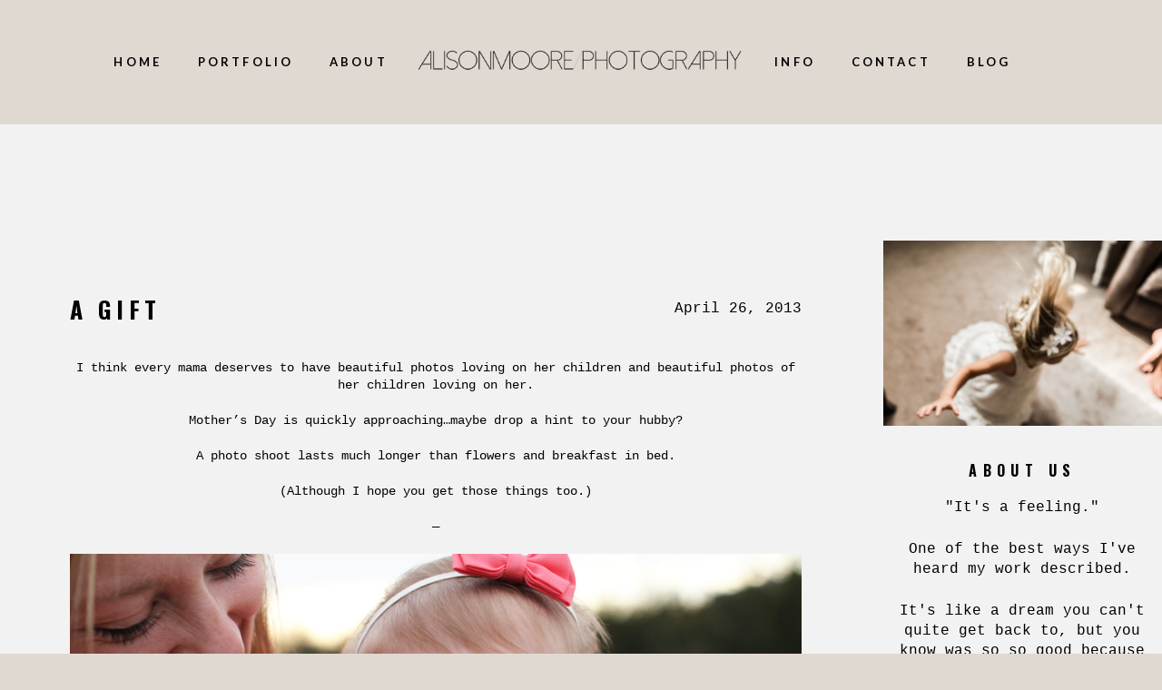

--- FILE ---
content_type: text/html; charset=utf8
request_url: https://alisonmoorephotography.com/an-incredible-gift/
body_size: 11936
content:
<!DOCTYPE html>
<html lang="en-US"><!-- ProPhoto 6.21.17 -->
<head>
	<title>a gift &raquo; Alison Moore Photography</title>
	<meta charset="UTF-8" />
	<meta http-equiv="X-UA-Compatible" content="IE=edge" />
	<meta name="description" content="I think every mama deserves to have beautiful photos loving on her children and beautiful photos of her children loving on her.Mother's Day is quickly approaching...maybe drop a hint to your hubby?A photo shoot lasts much longer than flowers and breakfast in bed.(Although I hope you get those&#8230;" />
	<meta property="og:site_name" content="Alison Moore Photography" />
	<meta property="og:type" content="article" />
	<meta property="og:title" content="a gift" />
	<meta property="og:url" content="https://alisonmoorephotography.com/an-incredible-gift/" />
	<meta property="og:description" content="I think every mama deserves to have beautiful photos loving on her children and beautiful photos of her children loving on her.Mother's Day is quickly approaching...maybe drop a hint to your hubby?A photo shoot lasts much longer than flowers and breakfast in bed.(Although I hope you get those&#8230;" />
	<meta property="og:image" content="http://alisonmoorephotography.com/wp-content/uploads/2013/04/IMG_81741.jpg" />
	<meta name="viewport" content="width=device-width,initial-scale=1" /><meta name='robots' content='max-image-preview:large' />
<link rel='dns-prefetch' href='//cdnjs.cloudflare.com' />
<link rel="alternate" type="application/rss+xml" title="Alison Moore Photography &raquo; a gift Comments Feed" href="https://alisonmoorephotography.com/an-incredible-gift/feed/" />
<script type="text/javascript">
window._wpemojiSettings = {"baseUrl":"https:\/\/s.w.org\/images\/core\/emoji\/14.0.0\/72x72\/","ext":".png","svgUrl":"https:\/\/s.w.org\/images\/core\/emoji\/14.0.0\/svg\/","svgExt":".svg","source":{"concatemoji":"https:\/\/alisonmoorephotography.com\/wp-includes\/js\/wp-emoji-release.min.js?ver=5ab2d0f083e547c83e8d9e645663c5b8"}};
/*! This file is auto-generated */
!function(e,a,t){var n,r,o,i=a.createElement("canvas"),p=i.getContext&&i.getContext("2d");function s(e,t){var a=String.fromCharCode,e=(p.clearRect(0,0,i.width,i.height),p.fillText(a.apply(this,e),0,0),i.toDataURL());return p.clearRect(0,0,i.width,i.height),p.fillText(a.apply(this,t),0,0),e===i.toDataURL()}function c(e){var t=a.createElement("script");t.src=e,t.defer=t.type="text/javascript",a.getElementsByTagName("head")[0].appendChild(t)}for(o=Array("flag","emoji"),t.supports={everything:!0,everythingExceptFlag:!0},r=0;r<o.length;r++)t.supports[o[r]]=function(e){if(p&&p.fillText)switch(p.textBaseline="top",p.font="600 32px Arial",e){case"flag":return s([127987,65039,8205,9895,65039],[127987,65039,8203,9895,65039])?!1:!s([55356,56826,55356,56819],[55356,56826,8203,55356,56819])&&!s([55356,57332,56128,56423,56128,56418,56128,56421,56128,56430,56128,56423,56128,56447],[55356,57332,8203,56128,56423,8203,56128,56418,8203,56128,56421,8203,56128,56430,8203,56128,56423,8203,56128,56447]);case"emoji":return!s([129777,127995,8205,129778,127999],[129777,127995,8203,129778,127999])}return!1}(o[r]),t.supports.everything=t.supports.everything&&t.supports[o[r]],"flag"!==o[r]&&(t.supports.everythingExceptFlag=t.supports.everythingExceptFlag&&t.supports[o[r]]);t.supports.everythingExceptFlag=t.supports.everythingExceptFlag&&!t.supports.flag,t.DOMReady=!1,t.readyCallback=function(){t.DOMReady=!0},t.supports.everything||(n=function(){t.readyCallback()},a.addEventListener?(a.addEventListener("DOMContentLoaded",n,!1),e.addEventListener("load",n,!1)):(e.attachEvent("onload",n),a.attachEvent("onreadystatechange",function(){"complete"===a.readyState&&t.readyCallback()})),(e=t.source||{}).concatemoji?c(e.concatemoji):e.wpemoji&&e.twemoji&&(c(e.twemoji),c(e.wpemoji)))}(window,document,window._wpemojiSettings);
</script>
<style type="text/css">
img.wp-smiley,
img.emoji {
	display: inline !important;
	border: none !important;
	box-shadow: none !important;
	height: 1em !important;
	width: 1em !important;
	margin: 0 0.07em !important;
	vertical-align: -0.1em !important;
	background: none !important;
	padding: 0 !important;
}
</style>
	<link rel='stylesheet' id='wp-block-library-css' href='https://alisonmoorephotography.com/wp-includes/css/dist/block-library/style.min.css?ver=5ab2d0f083e547c83e8d9e645663c5b8' type='text/css' media='all' />
<link rel='stylesheet' id='classic-theme-styles-css' href='https://alisonmoorephotography.com/wp-includes/css/classic-themes.min.css?ver=1' type='text/css' media='all' />
<style id='global-styles-inline-css' type='text/css'>
body{--wp--preset--color--black: #000000;--wp--preset--color--cyan-bluish-gray: #abb8c3;--wp--preset--color--white: #ffffff;--wp--preset--color--pale-pink: #f78da7;--wp--preset--color--vivid-red: #cf2e2e;--wp--preset--color--luminous-vivid-orange: #ff6900;--wp--preset--color--luminous-vivid-amber: #fcb900;--wp--preset--color--light-green-cyan: #7bdcb5;--wp--preset--color--vivid-green-cyan: #00d084;--wp--preset--color--pale-cyan-blue: #8ed1fc;--wp--preset--color--vivid-cyan-blue: #0693e3;--wp--preset--color--vivid-purple: #9b51e0;--wp--preset--gradient--vivid-cyan-blue-to-vivid-purple: linear-gradient(135deg,rgba(6,147,227,1) 0%,rgb(155,81,224) 100%);--wp--preset--gradient--light-green-cyan-to-vivid-green-cyan: linear-gradient(135deg,rgb(122,220,180) 0%,rgb(0,208,130) 100%);--wp--preset--gradient--luminous-vivid-amber-to-luminous-vivid-orange: linear-gradient(135deg,rgba(252,185,0,1) 0%,rgba(255,105,0,1) 100%);--wp--preset--gradient--luminous-vivid-orange-to-vivid-red: linear-gradient(135deg,rgba(255,105,0,1) 0%,rgb(207,46,46) 100%);--wp--preset--gradient--very-light-gray-to-cyan-bluish-gray: linear-gradient(135deg,rgb(238,238,238) 0%,rgb(169,184,195) 100%);--wp--preset--gradient--cool-to-warm-spectrum: linear-gradient(135deg,rgb(74,234,220) 0%,rgb(151,120,209) 20%,rgb(207,42,186) 40%,rgb(238,44,130) 60%,rgb(251,105,98) 80%,rgb(254,248,76) 100%);--wp--preset--gradient--blush-light-purple: linear-gradient(135deg,rgb(255,206,236) 0%,rgb(152,150,240) 100%);--wp--preset--gradient--blush-bordeaux: linear-gradient(135deg,rgb(254,205,165) 0%,rgb(254,45,45) 50%,rgb(107,0,62) 100%);--wp--preset--gradient--luminous-dusk: linear-gradient(135deg,rgb(255,203,112) 0%,rgb(199,81,192) 50%,rgb(65,88,208) 100%);--wp--preset--gradient--pale-ocean: linear-gradient(135deg,rgb(255,245,203) 0%,rgb(182,227,212) 50%,rgb(51,167,181) 100%);--wp--preset--gradient--electric-grass: linear-gradient(135deg,rgb(202,248,128) 0%,rgb(113,206,126) 100%);--wp--preset--gradient--midnight: linear-gradient(135deg,rgb(2,3,129) 0%,rgb(40,116,252) 100%);--wp--preset--duotone--dark-grayscale: url('#wp-duotone-dark-grayscale');--wp--preset--duotone--grayscale: url('#wp-duotone-grayscale');--wp--preset--duotone--purple-yellow: url('#wp-duotone-purple-yellow');--wp--preset--duotone--blue-red: url('#wp-duotone-blue-red');--wp--preset--duotone--midnight: url('#wp-duotone-midnight');--wp--preset--duotone--magenta-yellow: url('#wp-duotone-magenta-yellow');--wp--preset--duotone--purple-green: url('#wp-duotone-purple-green');--wp--preset--duotone--blue-orange: url('#wp-duotone-blue-orange');--wp--preset--font-size--small: 13px;--wp--preset--font-size--medium: 20px;--wp--preset--font-size--large: 36px;--wp--preset--font-size--x-large: 42px;--wp--preset--spacing--20: 0.44rem;--wp--preset--spacing--30: 0.67rem;--wp--preset--spacing--40: 1rem;--wp--preset--spacing--50: 1.5rem;--wp--preset--spacing--60: 2.25rem;--wp--preset--spacing--70: 3.38rem;--wp--preset--spacing--80: 5.06rem;}:where(.is-layout-flex){gap: 0.5em;}body .is-layout-flow > .alignleft{float: left;margin-inline-start: 0;margin-inline-end: 2em;}body .is-layout-flow > .alignright{float: right;margin-inline-start: 2em;margin-inline-end: 0;}body .is-layout-flow > .aligncenter{margin-left: auto !important;margin-right: auto !important;}body .is-layout-constrained > .alignleft{float: left;margin-inline-start: 0;margin-inline-end: 2em;}body .is-layout-constrained > .alignright{float: right;margin-inline-start: 2em;margin-inline-end: 0;}body .is-layout-constrained > .aligncenter{margin-left: auto !important;margin-right: auto !important;}body .is-layout-constrained > :where(:not(.alignleft):not(.alignright):not(.alignfull)){max-width: var(--wp--style--global--content-size);margin-left: auto !important;margin-right: auto !important;}body .is-layout-constrained > .alignwide{max-width: var(--wp--style--global--wide-size);}body .is-layout-flex{display: flex;}body .is-layout-flex{flex-wrap: wrap;align-items: center;}body .is-layout-flex > *{margin: 0;}:where(.wp-block-columns.is-layout-flex){gap: 2em;}.has-black-color{color: var(--wp--preset--color--black) !important;}.has-cyan-bluish-gray-color{color: var(--wp--preset--color--cyan-bluish-gray) !important;}.has-white-color{color: var(--wp--preset--color--white) !important;}.has-pale-pink-color{color: var(--wp--preset--color--pale-pink) !important;}.has-vivid-red-color{color: var(--wp--preset--color--vivid-red) !important;}.has-luminous-vivid-orange-color{color: var(--wp--preset--color--luminous-vivid-orange) !important;}.has-luminous-vivid-amber-color{color: var(--wp--preset--color--luminous-vivid-amber) !important;}.has-light-green-cyan-color{color: var(--wp--preset--color--light-green-cyan) !important;}.has-vivid-green-cyan-color{color: var(--wp--preset--color--vivid-green-cyan) !important;}.has-pale-cyan-blue-color{color: var(--wp--preset--color--pale-cyan-blue) !important;}.has-vivid-cyan-blue-color{color: var(--wp--preset--color--vivid-cyan-blue) !important;}.has-vivid-purple-color{color: var(--wp--preset--color--vivid-purple) !important;}.has-black-background-color{background-color: var(--wp--preset--color--black) !important;}.has-cyan-bluish-gray-background-color{background-color: var(--wp--preset--color--cyan-bluish-gray) !important;}.has-white-background-color{background-color: var(--wp--preset--color--white) !important;}.has-pale-pink-background-color{background-color: var(--wp--preset--color--pale-pink) !important;}.has-vivid-red-background-color{background-color: var(--wp--preset--color--vivid-red) !important;}.has-luminous-vivid-orange-background-color{background-color: var(--wp--preset--color--luminous-vivid-orange) !important;}.has-luminous-vivid-amber-background-color{background-color: var(--wp--preset--color--luminous-vivid-amber) !important;}.has-light-green-cyan-background-color{background-color: var(--wp--preset--color--light-green-cyan) !important;}.has-vivid-green-cyan-background-color{background-color: var(--wp--preset--color--vivid-green-cyan) !important;}.has-pale-cyan-blue-background-color{background-color: var(--wp--preset--color--pale-cyan-blue) !important;}.has-vivid-cyan-blue-background-color{background-color: var(--wp--preset--color--vivid-cyan-blue) !important;}.has-vivid-purple-background-color{background-color: var(--wp--preset--color--vivid-purple) !important;}.has-black-border-color{border-color: var(--wp--preset--color--black) !important;}.has-cyan-bluish-gray-border-color{border-color: var(--wp--preset--color--cyan-bluish-gray) !important;}.has-white-border-color{border-color: var(--wp--preset--color--white) !important;}.has-pale-pink-border-color{border-color: var(--wp--preset--color--pale-pink) !important;}.has-vivid-red-border-color{border-color: var(--wp--preset--color--vivid-red) !important;}.has-luminous-vivid-orange-border-color{border-color: var(--wp--preset--color--luminous-vivid-orange) !important;}.has-luminous-vivid-amber-border-color{border-color: var(--wp--preset--color--luminous-vivid-amber) !important;}.has-light-green-cyan-border-color{border-color: var(--wp--preset--color--light-green-cyan) !important;}.has-vivid-green-cyan-border-color{border-color: var(--wp--preset--color--vivid-green-cyan) !important;}.has-pale-cyan-blue-border-color{border-color: var(--wp--preset--color--pale-cyan-blue) !important;}.has-vivid-cyan-blue-border-color{border-color: var(--wp--preset--color--vivid-cyan-blue) !important;}.has-vivid-purple-border-color{border-color: var(--wp--preset--color--vivid-purple) !important;}.has-vivid-cyan-blue-to-vivid-purple-gradient-background{background: var(--wp--preset--gradient--vivid-cyan-blue-to-vivid-purple) !important;}.has-light-green-cyan-to-vivid-green-cyan-gradient-background{background: var(--wp--preset--gradient--light-green-cyan-to-vivid-green-cyan) !important;}.has-luminous-vivid-amber-to-luminous-vivid-orange-gradient-background{background: var(--wp--preset--gradient--luminous-vivid-amber-to-luminous-vivid-orange) !important;}.has-luminous-vivid-orange-to-vivid-red-gradient-background{background: var(--wp--preset--gradient--luminous-vivid-orange-to-vivid-red) !important;}.has-very-light-gray-to-cyan-bluish-gray-gradient-background{background: var(--wp--preset--gradient--very-light-gray-to-cyan-bluish-gray) !important;}.has-cool-to-warm-spectrum-gradient-background{background: var(--wp--preset--gradient--cool-to-warm-spectrum) !important;}.has-blush-light-purple-gradient-background{background: var(--wp--preset--gradient--blush-light-purple) !important;}.has-blush-bordeaux-gradient-background{background: var(--wp--preset--gradient--blush-bordeaux) !important;}.has-luminous-dusk-gradient-background{background: var(--wp--preset--gradient--luminous-dusk) !important;}.has-pale-ocean-gradient-background{background: var(--wp--preset--gradient--pale-ocean) !important;}.has-electric-grass-gradient-background{background: var(--wp--preset--gradient--electric-grass) !important;}.has-midnight-gradient-background{background: var(--wp--preset--gradient--midnight) !important;}.has-small-font-size{font-size: var(--wp--preset--font-size--small) !important;}.has-medium-font-size{font-size: var(--wp--preset--font-size--medium) !important;}.has-large-font-size{font-size: var(--wp--preset--font-size--large) !important;}.has-x-large-font-size{font-size: var(--wp--preset--font-size--x-large) !important;}
.wp-block-navigation a:where(:not(.wp-element-button)){color: inherit;}
:where(.wp-block-columns.is-layout-flex){gap: 2em;}
.wp-block-pullquote{font-size: 1.5em;line-height: 1.6;}
</style>
<script type='text/javascript' src='https://alisonmoorephotography.com/wp-includes/js/jquery/jquery.min.js?ver=3.6.1' id='jquery-core-js'></script>
<script type='text/javascript' src='https://alisonmoorephotography.com/wp-includes/js/jquery/jquery-migrate.min.js?ver=3.3.2' id='jquery-migrate-js'></script>
<script type='text/javascript' async src='https://alisonmoorephotography.com/wp-content/plugins/burst-statistics/helpers/timeme/timeme.min.js?ver=1.5.5.1' id='burst-timeme-js'></script>
<script type='text/javascript' id='burst-js-extra'>
/* <![CDATA[ */
var burst = {"url":"https:\/\/alisonmoorephotography.com\/wp-content\/plugins\/burst-statistics\/endpoint.php","page_id":"3232","cookie_retention_days":"30","beacon_url":"https:\/\/alisonmoorephotography.com\/wp-content\/plugins\/burst-statistics\/endpoint.php","options":{"beacon_enabled":1,"enable_cookieless_tracking":0,"enable_turbo_mode":0,"do_not_track":0},"goals":[],"goals_script_url":"https:\/\/alisonmoorephotography.com\/wp-content\/plugins\/burst-statistics\/\/assets\/js\/build\/burst-goals.js?v=1.5.5.1"};
/* ]]> */
</script>
<script type='text/javascript' async src='https://alisonmoorephotography.com/wp-content/plugins/burst-statistics/assets/js/build/burst.min.js?ver=1.5.5.1' id='burst-js'></script>
<script type='text/javascript' src='https://cdnjs.cloudflare.com/ajax/libs/picturefill/3.0.1/picturefill.min.js?ver=3.0.1' id='picturefill-js'></script>
<link rel="https://api.w.org/" href="https://alisonmoorephotography.com/wp-json/" /><link rel="alternate" type="application/json" href="https://alisonmoorephotography.com/wp-json/wp/v2/posts/3232" /><link rel="EditURI" type="application/rsd+xml" title="RSD" href="https://alisonmoorephotography.com/xmlrpc.php?rsd" />
<link rel="canonical" href="https://alisonmoorephotography.com/an-incredible-gift/" />
<link rel="alternate" type="application/json+oembed" href="https://alisonmoorephotography.com/wp-json/oembed/1.0/embed?url=https%3A%2F%2Falisonmoorephotography.com%2Fan-incredible-gift%2F" />
<link rel="alternate" type="text/xml+oembed" href="https://alisonmoorephotography.com/wp-json/oembed/1.0/embed?url=https%3A%2F%2Falisonmoorephotography.com%2Fan-incredible-gift%2F&#038;format=xml" />

	<link href="//netdna.bootstrapcdn.com/font-awesome/4.5.0/css/font-awesome.css" rel="stylesheet">
<link href="https://fonts.googleapis.com/css?family=Oswald:400,700|Lato:400,italic,700,700italic" rel="stylesheet" type="text/css"><script type="text/javascript">
window.PROPHOTO || (window.PROPHOTO = {});
window.PROPHOTO.imgProtection = {"level":"clicks"};
</script><link rel="stylesheet" href="https://alisonmoorephotography.com/wp-content/uploads/pp/static/d3979d2f-2a46-4a04-9d82-36ada5a38f57-1642538888.css" />
	<link rel="alternate" href="https://alisonmoorephotography.com/feed/" type="application/rss+xml" title="Alison Moore Photography Posts RSS feed"/>
	<link rel="pingback" href="https://alisonmoorephotography.com/xmlrpc.php"/>    </head>

<body id="body" class="post-template-default single single-post postid-3232 single-format-standard article-an-incredible-gift template-d3979d2f-2a46-4a04-9d82-36ada5a38f57 template-blog-and-single-post has-lazy-images no-js" data-template="d3979d2f-2a46-4a04-9d82-36ada5a38f57">

        <div id="fb-root"></div>
        <script>
        (function(d, s, id) {
            var js, fjs = d.getElementsByTagName(s)[0];
            if (d.getElementById(id)) return;
            js = d.createElement(s); js.id = id;
            js.src = "//connect.facebook.net/en_US/sdk.js#xfbml=1&version=v2.4";
            fjs.parentNode.insertBefore(js, fjs);
        }(document, 'script', 'facebook-jssdk'));
    </script>
        <script type="text/javascript">
        (function(d, ua) {
            var iOS = ua.match(/iP(ad|hone)/i) ? ' is-iOS' : '';
            d.body.className = d.body.className.replace('no-js','js') + iOS;
        }(document, window.navigator.userAgent));
    </script>

    <nav id="alt-nav" data-direction="left" data-swiping="enabled" class="slideout-menu no-user-select sc is-left">
    <ul class="pp-menu-item-list is-collapsible">
        <li><a href="https://alisonmoorephotography.com/">Home</a></li><li><a href="https://alisonmoorephotography.com/about/">about</a></li><li class="has-children is-closed"><a href="https://alisonmoorephotography.com/the-work/">portfolio</a>
<i class="fa fa-plus pp-menu-item-control pp-menu-item-open"></i>
<i class="fa fa-minus pp-menu-item-control pp-menu-item-close"></i>
<ul><li class="has-children is-closed"><a href="https://alisonmoorephotography.com/the-work/newborns/">newborns</a>
<i class="fa fa-plus pp-menu-item-control pp-menu-item-open"></i>
<i class="fa fa-minus pp-menu-item-control pp-menu-item-close"></i>
<ul><li><a href="https://alisonmoorephotography.com/gallery/newborn/">newborn</a></li><li><a href="https://alisonmoorephotography.com/the-work/families-and-children/">families</a></li><li><a href="https://alisonmoorephotography.com/the-work/maternity/">maternity</a></li><li><a href="https://alisonmoorephotography.com/the-work/motherhood/">motherhood</a></li><li><a href="https://alisonmoorephotography.com/the-work/fresh-48/">fresh 48</a></li></ul></li></ul></li><li><a href="https://alisonmoorephotography.com/info/">Info</a></li><li><a href="https://alisonmoorephotography.com/contact/">Contact</a></li><li><a href="https://alisonmoorephotography.com/blog/">Blog</a></li>    </ul>
</nav>

    <div id="faux-body">
    <div id="inner-body" class="container-fluid">

    <div class="row pp-template" id="template-d3979d2f-2a46-4a04-9d82-36ada5a38f57">
    <div class="col-lg-12">
        <div class="pp-layout-entity pp-block block-fixed-menu pp-sticky" id="block-8249772a-17d2-4209-9dbd-89d29c07e3ae">
<div class="pp-layout-entity pp-row row" id="row-45b78678-cc28-4a2e-b87c-7c8a44447910">
    <div class="pp-layout-entity pp-column hidden-xs hidden-sm col-md-4" id="column-5704042b-cfee-4ad8-9751-6b52efe352bd">
  <div class="pp-column-inner">
      <section id="pp-menu-2" class="pp-component pp-component-pp-menu"><nav class="horizontal sc is-aligned-right">
    <ul>
        <li><a href="https://alisonmoorephotography.com/">Home</a></li><li><a href="https://alisonmoorephotography.com/the-work/">portfolio</a></li><li><a href="https://alisonmoorephotography.com/about/">About</a></li>    </ul>
</nav>

</section>  </div>
</div>
<div class="pp-layout-entity pp-column col-md-4" id="column-7cd66758-1ab5-497f-b7e5-26a2a2a157c9">
  <div class="pp-column-inner">
      <section id="pp-image-3" class="pp-component pp-widget pp-widget-pp-image pp-component-pp-image"><section>
<div class="pp-graphic" style="width:100%;max-width:600px;margin-right:2%;">
    
    <a href="http://alisonmoorephotography.com/" target="_self">

    
    
        <img alt="" class="" src="https://alisonmoorephotography.com/wp-content/uploads/pp/images/1522013988-alisonmoorephotographylogo%28pp_w480_h96%29.png" srcset="https://alisonmoorephotography.com/wp-content/uploads/pp/images/1522013988-alisonmoorephotographylogo%28pp_w480_h96%29.png 480w, https://alisonmoorephotography.com/wp-content/uploads/pp/images/1522013988-alisonmoorephotographylogo.png 600w" data-pfsrcset="https://alisonmoorephotography.com/wp-content/uploads/pp/images/1522013988-alisonmoorephotographylogo%28pp_w480_h96%29.png 480w, https://alisonmoorephotography.com/wp-content/uploads/pp/images/1522013988-alisonmoorephotographylogo.png 600w" sizes="(max-width: 600px) 100vw, 600px" />
    
    
    </a>

    
    </div></section>
</section>  </div>
</div>
<div class="pp-layout-entity pp-column hidden-xs hidden-sm col-md-4" id="column-979be2e7-844c-43ae-8214-767acf373b3e">
  <div class="pp-column-inner">
      <section id="pp-menu-5" class="pp-component pp-component-pp-menu"><nav class="horizontal sc is-aligned-left">
    <ul>
        <li><a href="https://alisonmoorephotography.com/info/">Info</a></li><li><a href="https://alisonmoorephotography.com/contact/">Contact</a></li><li><a href="https://alisonmoorephotography.com/blog/">Blog</a></li>    </ul>
</nav>

</section>  </div>
</div>
</div>
</div>
<div class="pp-layout-entity pp-block block-main-block" id="block-21ebcff1-4dc2-4d40-b454-4c964b5e8200">
<div class="pp-layout-entity pp-row row" id="row-4b76ba2d-ee50-43bd-b056-fd7d148c5458">
    <div class="pp-layout-entity pp-column col-md-9" id="column-18c7ec32-dce2-4253-b7ba-eaafdf0abe37">
  <div class="pp-column-inner">
      <article
    id="article-3232"
    class="post-3232 post type-post status-publish format-standard hentry category-events category-families category-sessions sc last-post"
>

    <div class="article-wrap sc content-bg">

        <div class="article-wrap-inner">

            <div class="article-header is-aligned-left" data-role="header"><div class="article-title-wrap"><h1 class="article-title entry-title">a gift</h1><span class="article-date article-meta-item">
				<time class="updated" datetime="2013-04-26">April 26, 2013 </time>
			</span></div></div><div class="article-content sc" data-role="content">

<p style="text-align: center;">I think every mama deserves to have beautiful photos loving on her children and beautiful photos of her children loving on her.</p>
<p style="text-align: center;">Mother’s Day is quickly approaching…maybe drop a hint to your hubby?</p>
<p style="text-align: center;">A photo shoot lasts much longer than flowers and breakfast in bed.</p>
<p style="text-align: center;">(Although I hope you get those things too.)</p>
<p style="text-align: center;">—</p>
<p style="text-align: center;"><img decoding="async" class="p3-insert-all size-full aligncenter" title="IMG_8174" src="https://alisonmoorephotography.com/wp-content/uploads/2013/04/IMG_81741(pp_w768_h512).jpg" alt="" width="900" height="600" srcset="https://alisonmoorephotography.com/wp-content/uploads/2013/04/IMG_81741%28pp_w480_h320%29.jpg 480w,https://alisonmoorephotography.com/wp-content/uploads/2013/04/IMG_81741%28pp_w768_h512%29.jpg 768w,https://alisonmoorephotography.com/wp-content/uploads/2013/04/IMG_81741.jpg 900w" sizes="(max-width: 900px) 100vw, 900px"><img decoding="async" loading="lazy" class="p3-insert-all size-full aligncenter" title="IMG_5859" src="https://alisonmoorephotography.com/wp-content/uploads/2013/04/IMG_5859(pp_w768_h512).jpg" alt="" width="900" height="600" srcset="https://alisonmoorephotography.com/wp-content/uploads/2013/04/IMG_5859%28pp_w480_h320%29.jpg 480w,https://alisonmoorephotography.com/wp-content/uploads/2013/04/IMG_5859%28pp_w768_h512%29.jpg 768w,https://alisonmoorephotography.com/wp-content/uploads/2013/04/IMG_5859.jpg 900w" sizes="(max-width: 900px) 100vw, 900px"><img decoding="async" loading="lazy" class="p3-insert-all size-full aligncenter" title="IMG_5767" src="https://alisonmoorephotography.com/wp-content/uploads/2013/04/IMG_5767(pp_w768_h512).jpg" alt="" width="900" height="600" srcset="https://alisonmoorephotography.com/wp-content/uploads/2013/04/IMG_5767%28pp_w480_h320%29.jpg 480w,https://alisonmoorephotography.com/wp-content/uploads/2013/04/IMG_5767%28pp_w768_h512%29.jpg 768w,https://alisonmoorephotography.com/wp-content/uploads/2013/04/IMG_5767.jpg 900w" sizes="(max-width: 900px) 100vw, 900px"><img decoding="async" loading="lazy" class="p3-insert-all size-full aligncenter" title="IMG_3605" src="https://alisonmoorephotography.com/wp-content/uploads/2013/04/IMG_3605(pp_w768_h512).jpg" alt="" width="900" height="600" srcset="https://alisonmoorephotography.com/wp-content/uploads/2013/04/IMG_3605%28pp_w480_h320%29.jpg 480w,https://alisonmoorephotography.com/wp-content/uploads/2013/04/IMG_3605%28pp_w768_h512%29.jpg 768w,https://alisonmoorephotography.com/wp-content/uploads/2013/04/IMG_3605.jpg 900w" sizes="(max-width: 900px) 100vw, 900px"><img decoding="async" loading="lazy" class="p3-insert-all size-full aligncenter" title="IMG_1418" src="https://alisonmoorephotography.com/wp-content/uploads/2013/04/IMG_1418(pp_w768_h512).jpg" alt="" width="900" height="600" srcset="https://alisonmoorephotography.com/wp-content/uploads/2013/04/IMG_1418%28pp_w480_h320%29.jpg 480w,https://alisonmoorephotography.com/wp-content/uploads/2013/04/IMG_1418%28pp_w768_h512%29.jpg 768w,https://alisonmoorephotography.com/wp-content/uploads/2013/04/IMG_1418.jpg 900w" sizes="(max-width: 900px) 100vw, 900px"></p>

</div><!-- .article-content -->

<div class="article-meta article-meta-bottom"><span class="article-category-list article-meta-item">Posted in <a href="https://alisonmoorephotography.com/wichitachildrensphotographer/events/" rel="category tag">Events</a>, <a href="https://alisonmoorephotography.com/wichitachildrensphotographer/families/" rel="category tag">Families</a>, <a href="https://alisonmoorephotography.com/wichitachildrensphotographer/sessions/" rel="category tag">sessions</a></span></div><p class="adjacent-posts-links navigation sc content-bg"><span class="prev-post-link-wrap"><a href="https://alisonmoorephotography.com/wichita-baby-photographer-lyla/" rel="prev"><span class="meta-nav">&laquo;</span> wichita baby photographer: lyla</a></span><span class="next-post-link-wrap"><a href="https://alisonmoorephotography.com/wichita-baby-photographer-caroline/" rel="next">wichita baby photographer: caroline <span class="meta-nav">&raquo;</span></a></span></p>

<!-- comments_template() called  -->
<div id="article-comments" class="article-comments entry-comments no-comments accepting-comments no-avatars is-comments-hidden">

    <div class="article-comments-header">

        <div class="comments-count">

            no comments
        </div>

    </div>

    <div class="article-comments-inner">

        <div class="cmt-f-wrap cmt-f-is-not-active">

            <form action="https://alisonmoorephotography.com/wp-comments-post.php" data-article-url="https://alisonmoorephotography.com/an-incredible-gift/" method="post">

	<div class="cmt-f-text-wrap">
		<span class="cmt-f-text-placeholder" data-reply-text="">Add a comment...</span>
		<div class="cmt-f-field cmt-f-text" contenteditable="true" data-valid-if="not-empty"></div>
		<textarea type="hidden" class="cmt-f-text-textarea" name="comment"></textarea>
	</div>

    <div class="cmt-f-misc-wrap">

	
		<p class="cmt-f-notes">
			Your email is <em>never</em> published or shared. Required fields are marked *		</p>

		<div class="row">
			<div class="cmt-f-name col-md-4">
				<input class="cmt-f-field" name="author" type="text" value="" size="40" maxlength="60" data-valid-if="not-empty" placeholder="Name*"/>
			</div>

			<div class="cmt-f-email col-md-4">
				<input class="cmt-f-field" name="email" type="email" value="" size="40" maxlength="60" data-valid-if="email" placeholder="Email*"/>
			</div>

			<div class="cmt-f-url col-md-4">
				<input class="cmt-f-field" name="url" type="url" value="" size="40" maxlength="60" placeholder="Website" />
			</div>

			
		</div>


	
    	<div class="cmt-f-error" data-msg="There was an error submitting your comment.  Please try again.">
    		<span></span>
    	</div>

    	<button class="cmt-f-submit" type="submit" >Post Comment</button>
    	<input type="hidden" name="comment_post_ID" value="3232" class="nr-hidden hidden-input-for-comment_post_id" />    	<input type="hidden" name="comment_parent" value="0" class="cmt-f-parent" />
    	<p style="display: none;"><input type="hidden" id="akismet_comment_nonce" name="akismet_comment_nonce" value="d91a36a0f2" /></p><p style="display: none !important;" class="akismet-fields-container" data-prefix="ak_"><label>&#916;<textarea name="ak_hp_textarea" cols="45" rows="8" maxlength="100"></textarea></label><input type="hidden" id="ak_js_1" name="ak_js" value="134"/><script>document.getElementById( "ak_js_1" ).setAttribute( "value", ( new Date() ).getTime() );</script></p>
    </div>

</form>

        </div>

    	<div class="comments-body" data-comment-order="asc" style="display: none;">

    		<ul class="comments-body-inner">
    			
    		</ul>

    	</div>

    </div>

</div>
<ul class="pp-cta-group">
<li class="pp-cta-item pp-cta-item-type-text"><a href="#top"class="type-back_to_top">Back To Top</a></li></ul>
        </div><!-- .article-wrap-inner -->

        <div class="article-footer"></div>

    </div><!-- .article-wrap -->

</article>
  </div>
</div>
<div class="pp-layout-entity pp-column col-md-3" id="column-11d2c831-2914-470c-8342-40aae3712910">
  <div class="pp-column-inner">
      <section id="pp-image-6" class="pp-component pp-widget pp-widget-pp-image pp-component-pp-image"><section>
<div class="pp-graphic" style="width:100%;max-width:2000px;margin-right:2%;">
    
    
        <img alt="" class="lazyload" src="[data-uri]" sizes="(max-width: 2000px) 100vw, 2000px" data-src="https://alisonmoorephotography.com/wp-content/uploads/pp/images/1529868075-alisonmoorephotographywichitaphotographer-80%28pp_w768_h511%29.jpg" data-srcset="https://alisonmoorephotography.com/wp-content/uploads/pp/images/1529868075-alisonmoorephotographywichitaphotographer-80%28pp_w480_h319%29.jpg 480w, https://alisonmoorephotography.com/wp-content/uploads/pp/images/1529868075-alisonmoorephotographywichitaphotographer-80%28pp_w768_h511%29.jpg 768w, https://alisonmoorephotography.com/wp-content/uploads/pp/images/1529868075-alisonmoorephotographywichitaphotographer-80%28pp_w992_h661%29.jpg 992w, https://alisonmoorephotography.com/wp-content/uploads/pp/images/1529868075-alisonmoorephotographywichitaphotographer-80%28pp_w1200_h799%29.jpg 1200w, https://alisonmoorephotography.com/wp-content/uploads/pp/images/1529868075-alisonmoorephotographywichitaphotographer-80%28pp_w1600_h1066%29.jpg 1600w, https://alisonmoorephotography.com/wp-content/uploads/pp/images/1529868075-alisonmoorephotographywichitaphotographer-80.jpg 2000w" />
    
    
    </div></section>
</section><section id="pp-text-5" class="pp-component pp-widget pp-widget-pp-text pp-component-pp-text"><h1 class="pp-widget-title">ABOUT US</h1><p class="center">"It's a feeling."</p>
<p class="center">One of the best ways I've heard my work described.</p>
<p class="center">It's like a dream you can't quite get back to, but you know was so so good because when you woke up you had a smile on your face, and you keep trying desparately to remember all of the vivid details you can be present in that in-between state for just a little more&nbsp; - the warmth of being together, the sounds, the laughter...the feelings.</p>
<p class="center"><em><strong><a href="http://alisonmoorephotography.com/spencer/about/">Here's more on what our work together could be.</a></strong></em></p></section><section id="pp-image-7" class="pp-component pp-widget pp-widget-pp-image pp-component-pp-image"><section>
<div class="pp-graphic" style="width:25.333333333333%;max-width:20px;margin-right:12%;">
    
    <a href="https://www.facebook.com/alisonmoorephotographyinwichita/" target="_blank">

    
    
        <span id="tile-c01ddc2d-beeb-4e9a-821c-2b80a482da0d" class="pp-tile">
    <span class="pp-tile__layer pp-tile__layer--image" data-order="1">
    <img alt="" class="pp-tile__layer__inner lazyload" src="[data-uri]" data-src="https://alisonmoorephotography.com/wp-content/uploads/pp/images/1502995787-fb.png" /></span>
</span>

    
    
    </a>

    
    </div><div class="pp-graphic" style="width:25.333333333333%;max-width:20px;margin-right:12%;">
    
    <a href="https://www.pinterest.com/alimoore/" target="_blank">

    
    
        <span id="tile-631baf92-bc9b-4cef-8657-003c96633b69" class="pp-tile">
    <span class="pp-tile__layer pp-tile__layer--image" data-order="1">
    <img alt="" class="pp-tile__layer__inner lazyload" src="[data-uri]" data-src="https://alisonmoorephotography.com/wp-content/uploads/pp/images/1502996015-pn.png" /></span>
</span>

    
    
    </a>

    
    </div><div class="pp-graphic" style="width:25.333333333333%;max-width:20px;margin-right:12%;">
    
    <a href="https://www.instagram.com/alisonmoorephotography/" target="_blank">

    
    
        <span id="tile-2747b81d-38fa-4bad-8434-7162f535df71" class="pp-tile">
    <span class="pp-tile__layer pp-tile__layer--image" data-order="1">
    <img alt="" class="pp-tile__layer__inner lazyload" src="[data-uri]" data-src="https://alisonmoorephotography.com/wp-content/uploads/pp/images/1502996147-ig.png" /></span>
</span>

    
    
    </a>

    
    </div></section>
</section><section aria-hidden="true" id="pp-spacer-2" class="pp-component pp-widget pp-widget-pp-spacer pp-component-pp-spacer"><div style="height: 40px;"></div></section><section id="categories-5" class="pp-component pp-widget pp-widget-categories pp-component-categories hidden-xs hidden-sm hidden-md hidden-lg"><h1 class="pp-widget-title">Categories</h1>
			<ul>
					<li class="cat-item cat-item-54"><a href="https://alisonmoorephotography.com/wichitachildrensphotographer/at-home/">at home</a>
</li>
	<li class="cat-item cat-item-51"><a href="https://alisonmoorephotography.com/wichitachildrensphotographer/birth/">birth</a>
</li>
	<li class="cat-item cat-item-5"><a href="https://alisonmoorephotography.com/wichitachildrensphotographer/couples/">Couples</a>
</li>
	<li class="cat-item cat-item-50"><a href="https://alisonmoorephotography.com/wichitachildrensphotographer/engagements/">engagements</a>
</li>
	<li class="cat-item cat-item-11"><a href="https://alisonmoorephotography.com/wichitachildrensphotographer/events/">Events</a>
</li>
	<li class="cat-item cat-item-6"><a href="https://alisonmoorephotography.com/wichitachildrensphotographer/families/">Families</a>
</li>
	<li class="cat-item cat-item-9"><a href="https://alisonmoorephotography.com/wichitachildrensphotographer/family/">family</a>
</li>
	<li class="cat-item cat-item-4"><a href="https://alisonmoorephotography.com/wichitachildrensphotographer/four-leggers/">Four-Leggers</a>
</li>
	<li class="cat-item cat-item-44"><a href="https://alisonmoorephotography.com/wichitachildrensphotographer/fresh-48/">Fresh 48</a>
</li>
	<li class="cat-item cat-item-7"><a href="https://alisonmoorephotography.com/wichitachildrensphotographer/friends/">friends</a>
</li>
	<li class="cat-item cat-item-73"><a href="https://alisonmoorephotography.com/wichitachildrensphotographer/home-diy/">home DIY</a>
</li>
	<li class="cat-item cat-item-86"><a href="https://alisonmoorephotography.com/wichitachildrensphotographer/interiors/">interiors</a>
</li>
	<li class="cat-item cat-item-3"><a href="https://alisonmoorephotography.com/wichitachildrensphotographer/littles/">Littles</a>
</li>
	<li class="cat-item cat-item-12"><a href="https://alisonmoorephotography.com/wichitachildrensphotographer/maternity/">maternity</a>
</li>
	<li class="cat-item cat-item-38"><a href="https://alisonmoorephotography.com/wichitachildrensphotographer/motherhood/">motherhood</a>
</li>
	<li class="cat-item cat-item-45"><a href="https://alisonmoorephotography.com/wichitachildrensphotographer/newborn/">Newborn</a>
</li>
	<li class="cat-item cat-item-8"><a href="https://alisonmoorephotography.com/wichitachildrensphotographer/personal/">personal</a>
</li>
	<li class="cat-item cat-item-10"><a href="https://alisonmoorephotography.com/wichitachildrensphotographer/seniors/">seniors</a>
</li>
	<li class="cat-item cat-item-13"><a href="https://alisonmoorephotography.com/wichitachildrensphotographer/sessions/">sessions</a>
</li>
	<li class="cat-item cat-item-70"><a href="https://alisonmoorephotography.com/wichitachildrensphotographer/sponsored/">Sponsored</a>
</li>
	<li class="cat-item cat-item-14"><a href="https://alisonmoorephotography.com/wichitachildrensphotographer/style/">Style</a>
</li>
	<li class="cat-item cat-item-1"><a href="https://alisonmoorephotography.com/wichitachildrensphotographer/uncategorized/">Uncategorized</a>
</li>
			</ul>

			</section><section aria-hidden="true" id="pp-spacer-3" class="pp-component pp-widget pp-widget-pp-spacer pp-component-pp-spacer hidden-xs hidden-sm hidden-md hidden-lg"><div style="height: 20px;"></div></section><section id="search-7" class="pp-component pp-widget pp-widget-search pp-component-search"><form role="search" method="get" id="searchform" class="searchform" action="https://alisonmoorephotography.com/">
				<div>
					<label class="screen-reader-text" for="s">Search for:</label>
					<input type="text" value="" name="s" id="s" />
					<input type="submit" id="searchsubmit" value="Search" />
				</div>
			</form></section><section aria-hidden="true" id="pp-spacer-4" class="pp-component pp-widget pp-widget-pp-spacer pp-component-pp-spacer"><div style="height: 40px;"></div></section><section id="pp-image-8" class="pp-component pp-widget pp-widget-pp-image pp-component-pp-image"><section>
<div class="pp-graphic" style="width:100%;max-width:2000px;margin-right:2%;">
    
    <a href="http://alisonmoorephotography.com/wichitachildrensphotographer/families" target="_self">

    
    
        <img alt="" class="lazyload" src="[data-uri]" sizes="(max-width: 2000px) 100vw, 2000px" data-src="https://alisonmoorephotography.com/wp-content/uploads/pp/images/1529870503-alisonmoorephotographywichitaphotographer-20%20copy%28pp_w768_h511%29.jpg" data-srcset="https://alisonmoorephotography.com/wp-content/uploads/pp/images/1529870503-alisonmoorephotographywichitaphotographer-20%20copy%28pp_w480_h319%29.jpg 480w, https://alisonmoorephotography.com/wp-content/uploads/pp/images/1529870503-alisonmoorephotographywichitaphotographer-20%20copy%28pp_w768_h511%29.jpg 768w, https://alisonmoorephotography.com/wp-content/uploads/pp/images/1529870503-alisonmoorephotographywichitaphotographer-20%20copy%28pp_w992_h661%29.jpg 992w, https://alisonmoorephotography.com/wp-content/uploads/pp/images/1529870503-alisonmoorephotographywichitaphotographer-20%20copy%28pp_w1200_h799%29.jpg 1200w, https://alisonmoorephotography.com/wp-content/uploads/pp/images/1529870503-alisonmoorephotographywichitaphotographer-20%20copy%28pp_w1600_h1066%29.jpg 1600w, https://alisonmoorephotography.com/wp-content/uploads/pp/images/1529870503-alisonmoorephotographywichitaphotographer-20%20copy.jpg 2000w" />
    
    
    </a>

    
    </div></section>
</section><section id="pp-image-9" class="pp-component pp-widget pp-widget-pp-image pp-component-pp-image"><section>
<div class="pp-graphic" style="width:100%;max-width:2000px;margin-right:2%;">
    
    <a href="http://alisonmoorephotography.com/wichitachildrensphotographer/newborn" target="_self">

    
    
        <img alt="" class="lazyload" src="[data-uri]" sizes="(max-width: 2000px) 100vw, 2000px" data-src="https://alisonmoorephotography.com/wp-content/uploads/pp/images/1529870968-alisonmoorephotographynewborn%28pp_w768_h511%29.jpg" data-srcset="https://alisonmoorephotography.com/wp-content/uploads/pp/images/1529870968-alisonmoorephotographynewborn%28pp_w480_h319%29.jpg 480w, https://alisonmoorephotography.com/wp-content/uploads/pp/images/1529870968-alisonmoorephotographynewborn%28pp_w768_h511%29.jpg 768w, https://alisonmoorephotography.com/wp-content/uploads/pp/images/1529870968-alisonmoorephotographynewborn%28pp_w992_h661%29.jpg 992w, https://alisonmoorephotography.com/wp-content/uploads/pp/images/1529870968-alisonmoorephotographynewborn%28pp_w1200_h799%29.jpg 1200w, https://alisonmoorephotography.com/wp-content/uploads/pp/images/1529870968-alisonmoorephotographynewborn%28pp_w1600_h1066%29.jpg 1600w, https://alisonmoorephotography.com/wp-content/uploads/pp/images/1529870968-alisonmoorephotographynewborn.jpg 2000w" />
    
    
    </a>

    
    </div></section>
</section><section id="pp-image-10" class="pp-component pp-widget pp-widget-pp-image pp-component-pp-image"><section>
<div class="pp-graphic" style="width:100%;max-width:1999px;margin-right:2%;">
    
    <a href="http://alisonmoorephotography.com/wichitachildrensphotographer/maternity" target="_self">

    
    
        <img alt="" class="lazyload" src="[data-uri]" sizes="(max-width: 1999px) 100vw, 1999px" data-src="https://alisonmoorephotography.com/wp-content/uploads/pp/images/1529871354-alisonmoorephotographymaternity%28pp_w768_h512%29.jpg" data-srcset="https://alisonmoorephotography.com/wp-content/uploads/pp/images/1529871354-alisonmoorephotographymaternity%28pp_w480_h320%29.jpg 480w, https://alisonmoorephotography.com/wp-content/uploads/pp/images/1529871354-alisonmoorephotographymaternity%28pp_w768_h512%29.jpg 768w, https://alisonmoorephotography.com/wp-content/uploads/pp/images/1529871354-alisonmoorephotographymaternity%28pp_w992_h661%29.jpg 992w, https://alisonmoorephotography.com/wp-content/uploads/pp/images/1529871354-alisonmoorephotographymaternity%28pp_w1200_h800%29.jpg 1200w, https://alisonmoorephotography.com/wp-content/uploads/pp/images/1529871354-alisonmoorephotographymaternity%28pp_w1600_h1066%29.jpg 1600w, https://alisonmoorephotography.com/wp-content/uploads/pp/images/1529871354-alisonmoorephotographymaternity.jpg 1999w" />
    
    
    </a>

    
    </div></section>
</section><section id="pp-image-1529871521" class="pp-component pp-widget pp-widget-pp-image pp-component-pp-image"><section>
<div class="pp-graphic" style="width:100%;max-width:2000px;margin-right:2%;">
    
    <a href="http://alisonmoorephotography.com/wichitachildrensphotographer/motherhood" target="_self">

    
    
        <img alt="" class="lazyload" src="[data-uri]" sizes="(max-width: 2000px) 100vw, 2000px" data-src="https://alisonmoorephotography.com/wp-content/uploads/pp/images/1529871632-alisonmoorephotographymotherhood%28pp_w768_h511%29.jpg" data-srcset="https://alisonmoorephotography.com/wp-content/uploads/pp/images/1529871632-alisonmoorephotographymotherhood%28pp_w480_h319%29.jpg 480w, https://alisonmoorephotography.com/wp-content/uploads/pp/images/1529871632-alisonmoorephotographymotherhood%28pp_w768_h511%29.jpg 768w, https://alisonmoorephotography.com/wp-content/uploads/pp/images/1529871632-alisonmoorephotographymotherhood%28pp_w992_h661%29.jpg 992w, https://alisonmoorephotography.com/wp-content/uploads/pp/images/1529871632-alisonmoorephotographymotherhood%28pp_w1200_h799%29.jpg 1200w, https://alisonmoorephotography.com/wp-content/uploads/pp/images/1529871632-alisonmoorephotographymotherhood%28pp_w1600_h1066%29.jpg 1600w, https://alisonmoorephotography.com/wp-content/uploads/pp/images/1529871632-alisonmoorephotographymotherhood.jpg 2000w" />
    
    
    </a>

    
    </div></section>
</section><section id="pp-image-1529871721" class="pp-component pp-widget pp-widget-pp-image pp-component-pp-image"><section>
<div class="pp-graphic" style="width:100%;max-width:2000px;margin-right:2%;">
    
    <a href="http://alisonmoorephotography.com/wichitachildrensphotographer/fresh-48" target="_self">

    
    
        <img alt="" class="lazyload" src="[data-uri]" sizes="(max-width: 2000px) 100vw, 2000px" data-src="https://alisonmoorephotography.com/wp-content/uploads/pp/images/1529871812-alisonmoorephotographyfresh48%28pp_w768_h511%29.jpg" data-srcset="https://alisonmoorephotography.com/wp-content/uploads/pp/images/1529871812-alisonmoorephotographyfresh48%28pp_w480_h319%29.jpg 480w, https://alisonmoorephotography.com/wp-content/uploads/pp/images/1529871812-alisonmoorephotographyfresh48%28pp_w768_h511%29.jpg 768w, https://alisonmoorephotography.com/wp-content/uploads/pp/images/1529871812-alisonmoorephotographyfresh48%28pp_w992_h661%29.jpg 992w, https://alisonmoorephotography.com/wp-content/uploads/pp/images/1529871812-alisonmoorephotographyfresh48%28pp_w1200_h799%29.jpg 1200w, https://alisonmoorephotography.com/wp-content/uploads/pp/images/1529871812-alisonmoorephotographyfresh48%28pp_w1600_h1066%29.jpg 1600w, https://alisonmoorephotography.com/wp-content/uploads/pp/images/1529871812-alisonmoorephotographyfresh48.jpg 2000w" />
    
    
    </a>

    
    </div></section>
</section>  </div>
</div>
</div>
</div>
<div class="pp-layout-entity pp-block block-blog-footer-cta pp-layout-entity--has-background-gallery" id="block-f859c572-fc70-488c-90dd-4bc4c8f226f0">
<div class="loading initializing ansel-slides-container gallery-style-07ff4845-c478-4efc-84a0-e80dbfc63c88 ansel-manual-navigation-disabled">

    <ul data-image-total="6" data-auto-start="1" data-interval="2600" data-slider-animation="crossfade" data-slider-animation-speed="500" data-id="16585" data-list-navigation-type="none" data-controls-position-style="overlaid" data-page-size="3" data-style="single_image" data-extra-pages="0" data-image-label="off" data-page-first="https://alisonmoorephotography.com/wp-admin/admin-ajax.php?id=16585&action=pp_api_gallery&imagePage=1" data-page-last="https://alisonmoorephotography.com/wp-admin/admin-ajax.php?id=16585&action=pp_api_gallery&imagePage=2" data-play-pause-controls="disabled" data-page-next="https://alisonmoorephotography.com/wp-admin/admin-ajax.php?id=16585&action=pp_api_gallery&imagePage=2" data-page-prev="https://alisonmoorephotography.com/wp-admin/admin-ajax.php?id=16585&action=pp_api_gallery&imagePage=1" class="ansel-slides">

        
        <li class="slide"data-index="0">                            <img alt="" class="pp-gallery-image" src="https://alisonmoorephotography.com/wp-content/uploads/2018/06/24-16585-pp_gallery/alisonmoorephotographywichitaphotographer-23%28pp_w768_h511%29.jpg" srcset="https://alisonmoorephotography.com/wp-content/uploads/2018/06/24-16585-pp_gallery/alisonmoorephotographywichitaphotographer-23%28pp_w480_h319%29.jpg 480w, https://alisonmoorephotography.com/wp-content/uploads/2018/06/24-16585-pp_gallery/alisonmoorephotographywichitaphotographer-23%28pp_w768_h511%29.jpg 768w, https://alisonmoorephotography.com/wp-content/uploads/2018/06/24-16585-pp_gallery/alisonmoorephotographywichitaphotographer-23%28pp_w992_h661%29.jpg 992w, https://alisonmoorephotography.com/wp-content/uploads/2018/06/24-16585-pp_gallery/alisonmoorephotographywichitaphotographer-23%28pp_w1200_h799%29.jpg 1200w, https://alisonmoorephotography.com/wp-content/uploads/2018/06/24-16585-pp_gallery/alisonmoorephotographywichitaphotographer-23%28pp_w1600_h1066%29.jpg 1600w, https://alisonmoorephotography.com/wp-content/uploads/2018/06/24-16585-pp_gallery/alisonmoorephotographywichitaphotographer-23.jpg 2000w" data-pfsrcset="https://alisonmoorephotography.com/wp-content/uploads/2018/06/24-16585-pp_gallery/alisonmoorephotographywichitaphotographer-23%28pp_w480_h319%29.jpg 480w, https://alisonmoorephotography.com/wp-content/uploads/2018/06/24-16585-pp_gallery/alisonmoorephotographywichitaphotographer-23%28pp_w768_h511%29.jpg 768w, https://alisonmoorephotography.com/wp-content/uploads/2018/06/24-16585-pp_gallery/alisonmoorephotographywichitaphotographer-23%28pp_w992_h661%29.jpg 992w, https://alisonmoorephotography.com/wp-content/uploads/2018/06/24-16585-pp_gallery/alisonmoorephotographywichitaphotographer-23%28pp_w1200_h799%29.jpg 1200w, https://alisonmoorephotography.com/wp-content/uploads/2018/06/24-16585-pp_gallery/alisonmoorephotographywichitaphotographer-23%28pp_w1600_h1066%29.jpg 1600w, https://alisonmoorephotography.com/wp-content/uploads/2018/06/24-16585-pp_gallery/alisonmoorephotographywichitaphotographer-23.jpg 2000w" sizes="(max-width: 2000px) 100vw, 2000px" />                    </li>

        
        <li class="slide"data-index="1">                            <img alt="" class="pp-gallery-image" src="https://alisonmoorephotography.com/wp-content/uploads/2018/06/12-16459-pp_gallery/alisonmoorephotographywichitaphotographer-88%28pp_w768_h512%29.jpg" srcset="https://alisonmoorephotography.com/wp-content/uploads/2018/06/12-16459-pp_gallery/alisonmoorephotographywichitaphotographer-88%28pp_w480_h320%29.jpg 480w, https://alisonmoorephotography.com/wp-content/uploads/2018/06/12-16459-pp_gallery/alisonmoorephotographywichitaphotographer-88%28pp_w768_h512%29.jpg 768w, https://alisonmoorephotography.com/wp-content/uploads/2018/06/12-16459-pp_gallery/alisonmoorephotographywichitaphotographer-88%28pp_w992_h661%29.jpg 992w, https://alisonmoorephotography.com/wp-content/uploads/2018/06/12-16459-pp_gallery/alisonmoorephotographywichitaphotographer-88%28pp_w1200_h800%29.jpg 1200w, https://alisonmoorephotography.com/wp-content/uploads/2018/06/12-16459-pp_gallery/alisonmoorephotographywichitaphotographer-88%28pp_w1600_h1066%29.jpg 1600w, https://alisonmoorephotography.com/wp-content/uploads/2018/06/12-16459-pp_gallery/alisonmoorephotographywichitaphotographer-88.jpg 1999w" data-pfsrcset="https://alisonmoorephotography.com/wp-content/uploads/2018/06/12-16459-pp_gallery/alisonmoorephotographywichitaphotographer-88%28pp_w480_h320%29.jpg 480w, https://alisonmoorephotography.com/wp-content/uploads/2018/06/12-16459-pp_gallery/alisonmoorephotographywichitaphotographer-88%28pp_w768_h512%29.jpg 768w, https://alisonmoorephotography.com/wp-content/uploads/2018/06/12-16459-pp_gallery/alisonmoorephotographywichitaphotographer-88%28pp_w992_h661%29.jpg 992w, https://alisonmoorephotography.com/wp-content/uploads/2018/06/12-16459-pp_gallery/alisonmoorephotographywichitaphotographer-88%28pp_w1200_h800%29.jpg 1200w, https://alisonmoorephotography.com/wp-content/uploads/2018/06/12-16459-pp_gallery/alisonmoorephotographywichitaphotographer-88%28pp_w1600_h1066%29.jpg 1600w, https://alisonmoorephotography.com/wp-content/uploads/2018/06/12-16459-pp_gallery/alisonmoorephotographywichitaphotographer-88.jpg 1999w" sizes="(max-width: 1999px) 100vw, 1999px" />                    </li>

        
        <li class="slide"data-index="2">                            <img alt="" class="pp-gallery-image" src="https://alisonmoorephotography.com/wp-content/uploads/2018/06/22-16538-pp_gallery/alisonmoorephotographywichitaphotographer-9%28pp_w768_h511%29.jpg" srcset="https://alisonmoorephotography.com/wp-content/uploads/2018/06/22-16538-pp_gallery/alisonmoorephotographywichitaphotographer-9%28pp_w480_h319%29.jpg 480w, https://alisonmoorephotography.com/wp-content/uploads/2018/06/22-16538-pp_gallery/alisonmoorephotographywichitaphotographer-9%28pp_w768_h511%29.jpg 768w, https://alisonmoorephotography.com/wp-content/uploads/2018/06/22-16538-pp_gallery/alisonmoorephotographywichitaphotographer-9%28pp_w992_h661%29.jpg 992w, https://alisonmoorephotography.com/wp-content/uploads/2018/06/22-16538-pp_gallery/alisonmoorephotographywichitaphotographer-9%28pp_w1200_h799%29.jpg 1200w, https://alisonmoorephotography.com/wp-content/uploads/2018/06/22-16538-pp_gallery/alisonmoorephotographywichitaphotographer-9%28pp_w1600_h1066%29.jpg 1600w, https://alisonmoorephotography.com/wp-content/uploads/2018/06/22-16538-pp_gallery/alisonmoorephotographywichitaphotographer-9.jpg 2000w" data-pfsrcset="https://alisonmoorephotography.com/wp-content/uploads/2018/06/22-16538-pp_gallery/alisonmoorephotographywichitaphotographer-9%28pp_w480_h319%29.jpg 480w, https://alisonmoorephotography.com/wp-content/uploads/2018/06/22-16538-pp_gallery/alisonmoorephotographywichitaphotographer-9%28pp_w768_h511%29.jpg 768w, https://alisonmoorephotography.com/wp-content/uploads/2018/06/22-16538-pp_gallery/alisonmoorephotographywichitaphotographer-9%28pp_w992_h661%29.jpg 992w, https://alisonmoorephotography.com/wp-content/uploads/2018/06/22-16538-pp_gallery/alisonmoorephotographywichitaphotographer-9%28pp_w1200_h799%29.jpg 1200w, https://alisonmoorephotography.com/wp-content/uploads/2018/06/22-16538-pp_gallery/alisonmoorephotographywichitaphotographer-9%28pp_w1600_h1066%29.jpg 1600w, https://alisonmoorephotography.com/wp-content/uploads/2018/06/22-16538-pp_gallery/alisonmoorephotographywichitaphotographer-9.jpg 2000w" sizes="(max-width: 2000px) 100vw, 2000px" />                    </li>

        
        <li class="slide"data-index="3">                            <img alt="" class="pp-gallery-image" src="https://alisonmoorephotography.com/wp-content/uploads/2018/06/12-16459-pp_gallery/alisonmoorephotographywichitaphotographer-43%28pp_w768_h511%29.jpg" srcset="https://alisonmoorephotography.com/wp-content/uploads/2018/06/12-16459-pp_gallery/alisonmoorephotographywichitaphotographer-43%28pp_w480_h319%29.jpg 480w, https://alisonmoorephotography.com/wp-content/uploads/2018/06/12-16459-pp_gallery/alisonmoorephotographywichitaphotographer-43%28pp_w768_h511%29.jpg 768w, https://alisonmoorephotography.com/wp-content/uploads/2018/06/12-16459-pp_gallery/alisonmoorephotographywichitaphotographer-43%28pp_w992_h661%29.jpg 992w, https://alisonmoorephotography.com/wp-content/uploads/2018/06/12-16459-pp_gallery/alisonmoorephotographywichitaphotographer-43%28pp_w1200_h799%29.jpg 1200w, https://alisonmoorephotography.com/wp-content/uploads/2018/06/12-16459-pp_gallery/alisonmoorephotographywichitaphotographer-43%28pp_w1600_h1066%29.jpg 1600w, https://alisonmoorephotography.com/wp-content/uploads/2018/06/12-16459-pp_gallery/alisonmoorephotographywichitaphotographer-43.jpg 2000w" data-pfsrcset="https://alisonmoorephotography.com/wp-content/uploads/2018/06/12-16459-pp_gallery/alisonmoorephotographywichitaphotographer-43%28pp_w480_h319%29.jpg 480w, https://alisonmoorephotography.com/wp-content/uploads/2018/06/12-16459-pp_gallery/alisonmoorephotographywichitaphotographer-43%28pp_w768_h511%29.jpg 768w, https://alisonmoorephotography.com/wp-content/uploads/2018/06/12-16459-pp_gallery/alisonmoorephotographywichitaphotographer-43%28pp_w992_h661%29.jpg 992w, https://alisonmoorephotography.com/wp-content/uploads/2018/06/12-16459-pp_gallery/alisonmoorephotographywichitaphotographer-43%28pp_w1200_h799%29.jpg 1200w, https://alisonmoorephotography.com/wp-content/uploads/2018/06/12-16459-pp_gallery/alisonmoorephotographywichitaphotographer-43%28pp_w1600_h1066%29.jpg 1600w, https://alisonmoorephotography.com/wp-content/uploads/2018/06/12-16459-pp_gallery/alisonmoorephotographywichitaphotographer-43.jpg 2000w" sizes="(max-width: 2000px) 100vw, 2000px" />                    </li>

        
        <li class="slide"data-index="4">                            <img alt="" class="pp-gallery-image" src="https://alisonmoorephotography.com/wp-content/uploads/2018/06/12-16459-pp_gallery/alisonmoorephotographywichitaphotographer-50%28pp_w768_h511%29.jpg" srcset="https://alisonmoorephotography.com/wp-content/uploads/2018/06/12-16459-pp_gallery/alisonmoorephotographywichitaphotographer-50%28pp_w480_h319%29.jpg 480w, https://alisonmoorephotography.com/wp-content/uploads/2018/06/12-16459-pp_gallery/alisonmoorephotographywichitaphotographer-50%28pp_w768_h511%29.jpg 768w, https://alisonmoorephotography.com/wp-content/uploads/2018/06/12-16459-pp_gallery/alisonmoorephotographywichitaphotographer-50%28pp_w992_h661%29.jpg 992w, https://alisonmoorephotography.com/wp-content/uploads/2018/06/12-16459-pp_gallery/alisonmoorephotographywichitaphotographer-50%28pp_w1200_h799%29.jpg 1200w, https://alisonmoorephotography.com/wp-content/uploads/2018/06/12-16459-pp_gallery/alisonmoorephotographywichitaphotographer-50%28pp_w1600_h1066%29.jpg 1600w, https://alisonmoorephotography.com/wp-content/uploads/2018/06/12-16459-pp_gallery/alisonmoorephotographywichitaphotographer-50.jpg 2000w" data-pfsrcset="https://alisonmoorephotography.com/wp-content/uploads/2018/06/12-16459-pp_gallery/alisonmoorephotographywichitaphotographer-50%28pp_w480_h319%29.jpg 480w, https://alisonmoorephotography.com/wp-content/uploads/2018/06/12-16459-pp_gallery/alisonmoorephotographywichitaphotographer-50%28pp_w768_h511%29.jpg 768w, https://alisonmoorephotography.com/wp-content/uploads/2018/06/12-16459-pp_gallery/alisonmoorephotographywichitaphotographer-50%28pp_w992_h661%29.jpg 992w, https://alisonmoorephotography.com/wp-content/uploads/2018/06/12-16459-pp_gallery/alisonmoorephotographywichitaphotographer-50%28pp_w1200_h799%29.jpg 1200w, https://alisonmoorephotography.com/wp-content/uploads/2018/06/12-16459-pp_gallery/alisonmoorephotographywichitaphotographer-50%28pp_w1600_h1066%29.jpg 1600w, https://alisonmoorephotography.com/wp-content/uploads/2018/06/12-16459-pp_gallery/alisonmoorephotographywichitaphotographer-50.jpg 2000w" sizes="(max-width: 2000px) 100vw, 2000px" />                    </li>

        
        <li class="slide"data-index="5">                            <img alt="" class="pp-gallery-image" src="https://alisonmoorephotography.com/wp-content/uploads/2018/06/12-16459-pp_gallery/alisonmoorephotographywichitaphotographer-64%28pp_w768_h511%29.jpg" srcset="https://alisonmoorephotography.com/wp-content/uploads/2018/06/12-16459-pp_gallery/alisonmoorephotographywichitaphotographer-64%28pp_w480_h319%29.jpg 480w, https://alisonmoorephotography.com/wp-content/uploads/2018/06/12-16459-pp_gallery/alisonmoorephotographywichitaphotographer-64%28pp_w768_h511%29.jpg 768w, https://alisonmoorephotography.com/wp-content/uploads/2018/06/12-16459-pp_gallery/alisonmoorephotographywichitaphotographer-64%28pp_w992_h661%29.jpg 992w, https://alisonmoorephotography.com/wp-content/uploads/2018/06/12-16459-pp_gallery/alisonmoorephotographywichitaphotographer-64%28pp_w1200_h799%29.jpg 1200w, https://alisonmoorephotography.com/wp-content/uploads/2018/06/12-16459-pp_gallery/alisonmoorephotographywichitaphotographer-64%28pp_w1600_h1066%29.jpg 1600w, https://alisonmoorephotography.com/wp-content/uploads/2018/06/12-16459-pp_gallery/alisonmoorephotographywichitaphotographer-64.jpg 2000w" data-pfsrcset="https://alisonmoorephotography.com/wp-content/uploads/2018/06/12-16459-pp_gallery/alisonmoorephotographywichitaphotographer-64%28pp_w480_h319%29.jpg 480w, https://alisonmoorephotography.com/wp-content/uploads/2018/06/12-16459-pp_gallery/alisonmoorephotographywichitaphotographer-64%28pp_w768_h511%29.jpg 768w, https://alisonmoorephotography.com/wp-content/uploads/2018/06/12-16459-pp_gallery/alisonmoorephotographywichitaphotographer-64%28pp_w992_h661%29.jpg 992w, https://alisonmoorephotography.com/wp-content/uploads/2018/06/12-16459-pp_gallery/alisonmoorephotographywichitaphotographer-64%28pp_w1200_h799%29.jpg 1200w, https://alisonmoorephotography.com/wp-content/uploads/2018/06/12-16459-pp_gallery/alisonmoorephotographywichitaphotographer-64%28pp_w1600_h1066%29.jpg 1600w, https://alisonmoorephotography.com/wp-content/uploads/2018/06/12-16459-pp_gallery/alisonmoorephotographywichitaphotographer-64.jpg 2000w" sizes="(max-width: 2000px) 100vw, 2000px" />                    </li>

        
    </ul>

    <ul class="ansel-controls">
        <li class="ansel-control ansel-control-prev pull-left">
            <i class="fa fa-angle-left"></i>
        </li>
        <li class="ansel-control ansel-control-next pull-right">
            <i class="fa fa-angle-right"></i>
        </li>
    </ul>

    <div class="ansel-control-bar">
        <!-- navigation controls -->
                <!-- slideshow controls -->
                <!-- expanded mode controls -->
            </div>

    <!-- throbber -->
    <div class="ansel-throbber">
        <i class="fa fa-spinner"></i>
    </div>
</div>
<div class="pp-layout-entity pp-row row" id="row-4f128e0d-1cdb-44b2-b583-c552cac18504">
    <div class="pp-layout-entity pp-column col-md-12" id="column-17ccc9c9-7baa-4616-a62a-63b237335913">
  <div class="pp-column-inner">
      <section id="pp-image-2" class="pp-component pp-widget pp-widget-pp-image pp-component-pp-image"><h1 class="pp-widget-title">Want to See More? Yeaaaah you do.</h1><section>
<div class="pp-graphic" style="width:100%;max-width:220px;margin-right:2%;">
    
    <a href="http://alisonmoorephotography.com/the-work" target="_self">

    
    
        <span id="tile-af905e07-a0d9-452b-ba43-5cf9b9fec842" class="pp-tile">
    <span class="pp-tile__layer pp-tile__layer--text" data-order="2">
    <span class="pp-tile__layer__inner font-percent-9285fbaa-1c04-47c7-b2a6-57e30a8f4dd4">portfolio</span>
</span>
<span class="pp-tile__layer pp-tile__layer--shape" data-order="1">
    <span class="pp-tile__layer__inner"></span>
</span>
</span>

    
    
    </a>

    
    </div></section>
</section>  </div>
</div>
</div>
</div>
<div class="pp-layout-entity pp-block block-footer" id="block-24ffeec3-8be1-4258-aa61-03a74ff42b56">
<div class="pp-layout-entity pp-row row" id="row-c624829f-d689-4f11-b402-c9eccfe77da4">
    <div class="pp-layout-entity pp-column col-md-2" id="column-50bab851-8af9-4c82-980d-a06967137a96">
  <div class="pp-column-inner">
      <section id="pp-text-4" class="pp-component pp-widget pp-widget-pp-text pp-component-pp-text"></section>  </div>
</div>
<div class="pp-layout-entity pp-column col-md-5" id="column-e72b8781-27fa-4172-92cf-e557c2005ca3">
  <div class="pp-column-inner">
      <section id="pp-menu-3" class="pp-component pp-component-pp-menu hidden-xs hidden-sm"><nav class="horizontal sc is-aligned-left">
    <ul>
        <li><a href="https://alisonmoorephotography.com/">Home</a></li><li><a href="https://alisonmoorephotography.com/about/">about</a></li><li class="has-children"><a href="https://alisonmoorephotography.com/the-work/">portfolio</a><ul><li class="has-children"><a href="https://alisonmoorephotography.com/the-work/newborns/">newborns</a><ul><li><a href="https://alisonmoorephotography.com/gallery/newborn/">newborn</a></li><li><a href="https://alisonmoorephotography.com/the-work/families-and-children/">families</a></li><li><a href="https://alisonmoorephotography.com/the-work/maternity/">maternity</a></li><li><a href="https://alisonmoorephotography.com/the-work/motherhood/">motherhood</a></li><li><a href="https://alisonmoorephotography.com/the-work/fresh-48/">fresh 48</a></li></ul></li></ul></li><li><a href="https://alisonmoorephotography.com/info/">Info</a></li><li><a href="https://alisonmoorephotography.com/contact/">Contact</a></li><li><a href="https://alisonmoorephotography.com/blog/">Blog</a></li>    </ul>
</nav>

</section><section id="pp-menu-4" class="pp-component pp-component-pp-menu hidden-md hidden-lg"><nav class="vertical is-aligned-center">
    <ul class="pp-menu-item-list is-collapsible">
        <li><a href="https://alisonmoorephotography.com/">Home</a></li><li><a href="https://alisonmoorephotography.com/about/">about</a></li><li class="has-children is-closed"><a href="https://alisonmoorephotography.com/the-work/">portfolio</a>
<i class="fa fa-plus pp-menu-item-control pp-menu-item-open"></i>
<i class="fa fa-minus pp-menu-item-control pp-menu-item-close"></i>
<ul><li class="has-children is-closed"><a href="https://alisonmoorephotography.com/the-work/newborns/">newborns</a>
<i class="fa fa-plus pp-menu-item-control pp-menu-item-open"></i>
<i class="fa fa-minus pp-menu-item-control pp-menu-item-close"></i>
<ul><li><a href="https://alisonmoorephotography.com/gallery/newborn/">newborn</a></li><li><a href="https://alisonmoorephotography.com/the-work/families-and-children/">families</a></li><li><a href="https://alisonmoorephotography.com/the-work/maternity/">maternity</a></li><li><a href="https://alisonmoorephotography.com/the-work/motherhood/">motherhood</a></li><li><a href="https://alisonmoorephotography.com/the-work/fresh-48/">fresh 48</a></li></ul></li></ul></li><li><a href="https://alisonmoorephotography.com/info/">Info</a></li><li><a href="https://alisonmoorephotography.com/contact/">Contact</a></li><li><a href="https://alisonmoorephotography.com/blog/">Blog</a></li>    </ul>
</nav>
</section>  </div>
</div>
<div class="pp-layout-entity pp-column col-md-3" id="column-879fa84c-c569-43d9-bd9f-9a0ea6b02488">
  <div class="pp-column-inner">
      <section id="pp-image-5" class="pp-component pp-widget pp-widget-pp-image pp-component-pp-image hidden-xs"><section>
<div class="pp-graphic" style="width:25.333333333333%;max-width:20px;margin-right:12%;">
    
    <a href="https://www.facebook.com/alisonmoorephotographyinwichita/" target="_self">

    
    
        <span id="tile-c01ddc2d-beeb-4e9a-821c-2b80a482da0d" class="pp-tile">
    <span class="pp-tile__layer pp-tile__layer--image" data-order="1">
    <img alt="" class="pp-tile__layer__inner lazyload" src="[data-uri]" data-src="https://alisonmoorephotography.com/wp-content/uploads/pp/images/1502995787-fb.png" /></span>
</span>

    
    
    </a>

    
    </div><div class="pp-graphic" style="width:25.333333333333%;max-width:20px;margin-right:12%;">
    
    <a href="https://www.pinterest.com/alimoore/" target="_self">

    
    
        <span id="tile-631baf92-bc9b-4cef-8657-003c96633b69" class="pp-tile">
    <span class="pp-tile__layer pp-tile__layer--image" data-order="1">
    <img alt="" class="pp-tile__layer__inner lazyload" src="[data-uri]" data-src="https://alisonmoorephotography.com/wp-content/uploads/pp/images/1502996015-pn.png" /></span>
</span>

    
    
    </a>

    
    </div><div class="pp-graphic" style="width:25.333333333333%;max-width:20px;margin-right:12%;">
    
    <a href="https://www.instagram.com/alisonmoorephotography/" target="_self">

    
    
        <span id="tile-2747b81d-38fa-4bad-8434-7162f535df71" class="pp-tile">
    <span class="pp-tile__layer pp-tile__layer--image" data-order="1">
    <img alt="" class="pp-tile__layer__inner lazyload" src="[data-uri]" data-src="https://alisonmoorephotography.com/wp-content/uploads/pp/images/1502996147-ig.png" /></span>
</span>

    
    
    </a>

    
    </div></section>
</section>  </div>
</div>
<div class="pp-layout-entity pp-column col-md-2" id="column-d9561044-d320-4642-a2de-aa1764675585">
  <div class="pp-column-inner">
      <section id="pp-image-4" class="pp-component pp-widget pp-widget-pp-image pp-component-pp-image"><section>
<div class="pp-graphic" style="width:100%;max-width:60px;margin-right:2%;">
    
    <a href="#top" target="_self">

    
    
        <span id="tile-469481f2-abdb-473e-88ba-97e7cb1c15ae" class="pp-tile">
    <span class="pp-tile__layer pp-tile__layer--text" data-order="2">
    <span class="pp-tile__layer__inner font-percent-f70af4eb-d1a4-4924-80ff-8a9d0848b8ab">Top</span>
</span>
<span class="pp-tile__layer pp-tile__layer--image" data-order="1">
    <img alt="" class="pp-tile__layer__inner lazyload" src="[data-uri]" data-src="https://alisonmoorephotography.com/wp-content/uploads/pp/images/1502996246-arrow.png" /></span>
</span>

    
    
    </a>

    
    </div></section>
</section>  </div>
</div>
</div>
</div>
    </div>
</div>
        <div id="copyright-footer" class="content-bg">

            <p id="user-copyright">
                &copy; 2026 Alison Moore Photography<span class="pipe">|</span><a href="https://pro.photo" title="ProPhoto Blog Template">ProPhoto Photography Theme</a><span class="pipe">|</span>Design by <a href="http://northfolk.co" target="_blank">Northfolk & Co.</a>            </p>

            <div id="wp-footer-action-output">
                <script type='text/javascript' src='https://alisonmoorephotography.com/wp-includes/js/underscore.min.js?ver=1.13.4' id='underscore-js'></script>
<script type='text/javascript' src='https://alisonmoorephotography.com/wp-includes/js/backbone.min.js?ver=1.4.1' id='backbone-js'></script>
<script defer type='text/javascript' src='https://alisonmoorephotography.com/wp-content/plugins/akismet/_inc/akismet-frontend.js?ver=1707324462' id='akismet-frontend-js'></script>
            </div>

        </div><!-- #copyright-footer -->



    </div><!-- #inner-body -->
    </div><!-- #faux-body -->

    
    <span id="tile-f38e5b35-3a1d-45b1-8ddc-06f518f64472" class="pp-tile slideout-menu-toggle slideout-menu-graphic">
    <span class="pp-tile__layer pp-tile__layer--image" data-order="3">
    <img alt="" class="pp-tile__layer__inner lazyload" src="[data-uri]" data-src="https://alisonmoorephotography.com/wp-content/uploads/pp/images/1503423613-arrow.png" /></span>
<span class="pp-tile__layer pp-tile__layer--text" data-order="2">
    <span class="pp-tile__layer__inner font-percent-f70af4eb-d1a4-4924-80ff-8a9d0848b8ab">MENU</span>
</span>
<span class="pp-tile__layer pp-tile__layer--shape" data-order="1">
    <span class="pp-tile__layer__inner"></span>
</span>
</span>
    <script type="text/template" id="pp-pinit-template">
    <span id="tile-29d61ad2-7063-4b61-817d-2b821fce66a3" class="pp-tile pp-pinit-button">
    <span class="pp-tile__layer pp-tile__layer--image" data-order="4">
    <img alt="" class="pp-tile__layer__inner" src="https://alisonmoorephotography.com/wp-content/uploads/pp/images/1503410527-whitearrow.png" /></span>
<span class="pp-tile__layer pp-tile__layer--shape" data-order="3">
    <span class="pp-tile__layer__inner"></span>
</span>
<span class="pp-tile__layer pp-tile__layer--text" data-order="2">
    <span class="pp-tile__layer__inner font-percent-84112883-6334-4b7d-addb-76d96896c531">PIN SITE IMAGE</span>
</span>
</span>
                                                                                                        </script>

    <script>
      window.PROPHOTO = window.PROPHOTO || {};
      PROPHOTO.env = {"siteURL":"https:\/\/alisonmoorephotography.com","wpURL":"https:\/\/alisonmoorephotography.com","themeURL":"https:\/\/alisonmoorephotography.com\/wp-content\/themes\/prophoto6","ajaxURL":"https:\/\/alisonmoorephotography.com\/wp-admin\/admin-ajax.php","uploadURL":"https:\/\/alisonmoorephotography.com\/wp-content\/uploads\/","isDev":false,"version":"6.21.17","wpVersionInt":611,"customizerUrl":"https:\/\/alisonmoorephotography.com\/wp-admin\/admin.php?page=pp-customizer","maxUploadSize":536870912,"isBlockEditor":false};
      PROPHOTO.widgetTransitionInitDelay = 2000;
    </script>
    <script src="https://alisonmoorephotography.com/wp-content/themes/prophoto6/js/bundle.front.js?ver_=6.21.17"></script>
        </body>
</html>
